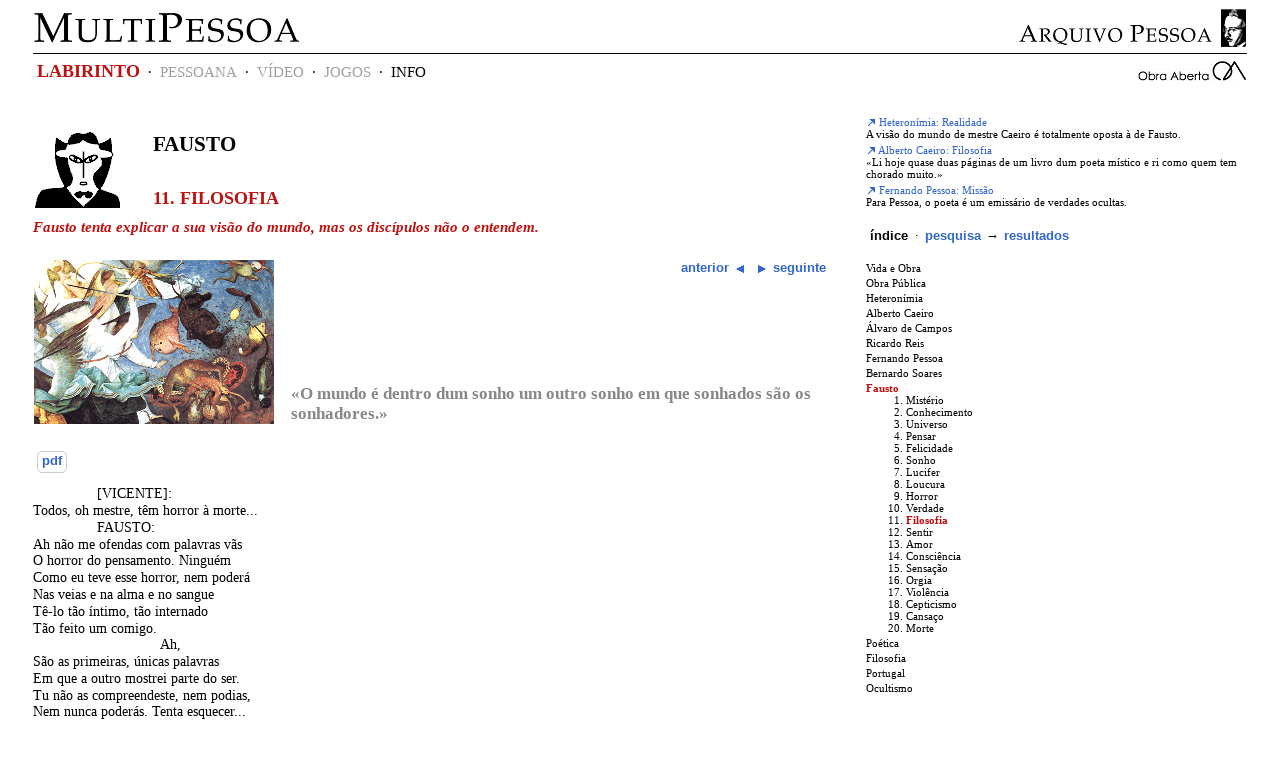

--- FILE ---
content_type: text/html; charset=utf-8
request_url: http://multipessoa.net/labirinto/fausto/11
body_size: 6303
content:



<!DOCTYPE html PUBLIC "-//W3C//DTD XHTML 1.0 Transitional//EN" "http://www.w3.org/TR/xhtml1/DTD/xhtml1-transitional.dtd">
<html xmlns="http://www.w3.org/1999/xhtml" xml:lang="pt" lang="pt">
<head>
<meta http-equiv="Content-Type" content="text/html; charset=utf-8" />
<link href="http://s.multipessoa.net/stylesheets/multipessoa.css?1308865482" media="screen" rel="stylesheet" type="text/css" />
<script src="http://s.multipessoa.net/javascripts/prototype.js?1308865482" type="text/javascript"></script>
<script src="http://s.multipessoa.net/javascripts/effects.js?1308865482" type="text/javascript"></script>
<script src="http://s.multipessoa.net/javascripts/dragdrop.js?1308865482" type="text/javascript"></script>
<script src="http://s.multipessoa.net/javascripts/controls.js?1308865482" type="text/javascript"></script>
<script src="http://s.multipessoa.net/javascripts/application.js?1308865482" type="text/javascript"></script>
<script src="http://s.multipessoa.net/javascripts/lightbox.js?1308865482" type="text/javascript"></script>
<script src="http://s.multipessoa.net/javascripts/audio-player.js?1308865482" type="text/javascript"></script>
<link href="http://s.multipessoa.net/stylesheets/lightbox.css?1308865482" media="screen" rel="stylesheet" type="text/css" />
<title>MultiPessoa: Labirinto</title>

</head>





<body class="section-labirinto">
<div id="canvas0">
 <div class="line">
  <div class="item" id="c0l1i1">
   <div class="content">
    <div id="canvas1">
     <div class="line" id="c1l1">
      <div class="item" id="c1l1i2">
       <div class="content"><a id="sitecontext-link" href="http://arquivopessoa.net/">&nbsp;</a></div>
      </div>
      <div class="item" id="c1l1i3"><img alt="Proj-logo" src="http://s.multipessoa.net/images/proj-logo.png?1308865482" /></div>
      <div class="item" id="c1l1i1">
       <div class="content"><h1 id="site-title"><a href="/labirinto/fausto/11"><img alt="MultiPessoa" height="41" src="http://s.multipessoa.net/images/multipessoa-logo-h.png?1308865482" width="267" /></a></h1></div>
      </div>
     </div>
     <div class="line" id="c1l2">
      <div class="item" id="c1l2i1">
       <div class="content"></div>
      </div>
     </div>
     <div class="line" id="c1l3">
      <div class="item" id="c1l3i1">
        <div class="content" id="institution-link"><a href="http://arquivopessoa.net/info/ficha"><img alt="Obra-aberta-top" src="http://s.multipessoa.net/images/obra-aberta-top.png?1308865482" /></a></div>
        <div class="content" id="topnav">



<a href="/labirinto" class="current">LABIRINTO</a>


 · 
<span class="missing">PESSOANA</span>


 · 
<span class="missing">VÍDEO</span>


 · 
<span class="missing">JOGOS</span>


 · 
<a href="http://arquivopessoa.net/info/">INFO</a>

       </div>
      </div>    
     </div>

<div class="line" id="c1l4-labirinto-passo">

<div class="item" id="c1l4i1"><div class="content">

<h1 class="percurso"><a href="/labirinto/fausto" style="background-image: url(/media/labirinto/percursos-icones/13.png);">Fausto</a></h1>

<h2 class="passo"><a href="/labirinto/fausto/11">11. Filosofia
</a></h2>

<div class="percurso-comentario">Fausto tenta explicar a sua visão do mundo, mas os discípulos não o entendem.
</div>

<table class="passo-img-cit"><tbody><tr>
<td rowspan="2"><a class="lbOn" href="/elementos/imagem/20"><img class="passo-imagem-mini" src="/media/labirinto/passos-imagens-mini/20.png"
 alt="[ilustração: Bruegel (1525-1569). A Queda dos Anjos Rebeldes (porm.).
]"
 title="Bruegel (1525-1569). A Queda dos Anjos Rebeldes (porm.).
" /></a></td>
<td class="previous-next">

<a href="/labirinto/fausto/10" class="ctrl" title="Só uma cousa me apavora / A esta hora, a toda a hora: / É que verei a morte frente a frente. 
"><span class="label">anterior</span> <img src="/images/link-left.png" alt="" /></a>


<a href="/labirinto/fausto/12" class="ctrl" title="Ânsia infinda / De reaver o direito à sensação. 
"><img src="/images/link-right.png" alt="" /> <span class="label">seguinte</span></a>
</td>
</tr>
<tr>
<td><div class="passo-citacao">«O mundo é dentro dum sonho um outro sonho em que sonhados são os sonhadores.»
</div></td>
</tr></tbody></table>

<div class="texthyperstuff">

<a href="/typographia/labirinto/multipessoa-fausto-11.pdf" class="textctrl" title="ficheiro para impressão"><span class="label">pdf</span></a>


</div>


<div class="texto-poesia">
<p>                [VICENTE]:</p>
<p>Todos, oh mestre, têm horror à morte...</p>
<p>                FAUSTO:</p>
<p>Ah não me ofendas com palavras vãs</p>
<p>O horror do pensamento. Ninguém</p>
<p>Como eu teve esse horror, nem poderá</p>
<p>Nas veias e na alma e no sangue</p>
<p>Tê-lo tão íntimo, tão internado</p>
<p>Tão feito um comigo.</p>
<p>                                Ah,</p>
<p>São as primeiras, únicas palavras</p>
<p>Em que a outro mostrei parte do ser.</p>
<p>Tu não as compreendeste, nem podias,</p>
<p>Nem nunca poderás. Tenta esquecer...</p>
<p>Nunca mais me ouvirás falar assim...</p>
<p>Estava ainda só comigo n'alma</p>
<p>E falava comigo respondendo-te.</p>
<p>Mas dize-me a que vinhas.</p>
<p>                [VICENTE]:</p>
<p>                                        Vinha... eu...</p>
<p>Eu vinha... ah... eu vinha procurar-vos</p>
<p>Para falar... nada... Já me retiro.</p>
<p>Estais febril, mestre, sim, sim, vejo bem</p>
<p>E os vossos olhos brilham não sei como,</p>
<p>Que...</p>
<p>                FAUSTO:</p>
<p>Dize.</p>
<p>                [VICENTE]:</p>
<p>        Que...</p>
<p>                FAUSTO:</p>
<p>       O quê?</p>
<p>                [VICENTE]:</p>
<p>        Que me apavora.</p>
<p>                FAUSTO:</p>
<p>Escuta, aproxima-te, é a primeira</p>
<p>Vez que direi o que te digo. Tu</p>
<p>Não compreenderás talvez ainda,</p>
<p>Nem nunca... a essência do que digo</p>
<p>Nunca, ai nunca. Escuta-me Vicente,</p>
<p>São as últimas palavras que direi.</p>
<p>Não compreendes isto,</p>
<p>Não tomes susto. Escuta.</p>
<p>                                        O mundo</p>
<p>Encerra um sonho como realidade</p>
<p>E em cada seu fragmento — não me entendes (</p>
<p>Vive todo.</p>
<p>Interpenetração de (...)</p>
<p>E complexos mistérios desconhecidos.</p>
<p>As figuras de sonho não conhecem</p>
<p>O sonho (...)  de quem são figuras,</p>
<p>Porque o mundo não só é (...) sonhado</p>
<p>Mas é dentro dum sonho um outro sonho</p>
<p>Em que sonhados são os sonhadores</p>
<p>Também. Tu compreendes?</p>
<p>                [VICENTE]:</p>
<p>                                        Vagamente.</p>
<p>                FAUSTO:</p>
<p>Possas tu sempre assim compreender</p>
<p>Como todos na terra que existiram</p>
<p>Menos um.</p>
<p>                [VICENTE]:</p>
<p>                Cristo?</p>
<p>                FAUSTO:</p>
<p>                           Cristo? Quem é Cristo?</p>
<p>Ah ri-te, ri-te desta distracção,</p>
<p>Desta pergunta minha, de alheado</p>
<p>Que ando do meu próprio ver e ouvir</p>
<p>Feito. Deixemos isto, pois Lembra-me</p>
<p>Uma cousa a que podes responder.</p>
<p>Diz-me que pensas</p>
<p>Do orgulho? De imperadores, reis</p>
<p>E príncipes da terra e seu orgulho?</p>
<p>Que pensas?</p>
<p>                [VICENTE]:</p>
<p>                        Eu? Do orgulho? Julgo-o vão.</p>
<p>                FAUSTO:</p>
<p>Todo o orgulho vão?</p>
<p>                [VICENTE]:</p>
<p>                                Todo o orgulho.</p>
<p>Assim mo ensinaram, assim creio</p>
<p>E assim razoável me parece.</p>
<p>                FAUSTO:</p>
<p>Mas o orgulho do génio, desse que sente</p>
<p>Retratar-se no espírito soturno</p>
<p>A ilusão de existir definida</p>
<p>Em mistérios e abismos e visões?</p>
<p>E o desse?</p>
<p>                [VICENTE]:</p>
<p>                O talento é dom de Deus.</p>
<p>Não sei que orgulho haverá em tê-lo</p>
<p>Como se fora cousa produzida</p>
<p>Pelo próprio. Por que quereis saber?</p>
<p>                FAUSTO:</p>
<p>Eu? Nada. O talento é dom de Deus.</p>
<p>E o orgulho não é dom de Deus?</p>
<p>                [VICENTE]:</p>
<p>Por, parecendo humano que é nascido</p>
<p>Da vã contemplação, como direi?</p>
<p>Da maravilha de si mesmo. Eu,</p>
<p>Se fosse talentoso — não o sou (</p>
<p>A Deus diariamente o agradecia.</p>
<p>Dar-me-ia prazer, mas não orgulho.</p>
<p>                FAUSTO:</p>
<p>Bem agradeço-te. Deixa-me agora.</p>
<p>Preciso de pensar Lembrou-me súbito</p>
<p>Uma cousa... Logo te verei.</p>
<p>Continuaremos.</p>
<p>                [VICENTE]:</p>
<p>                        Mestre, até então.</p>
<p>                FAUSTO: (só)</p>
<p>Em todo os raciocínios em que vivo</p>
<p>Aquele (...) nunca fizera.</p>
<p>Como aquelas palavras me feriram!</p>
<p>Sim, por que ter orgulho — para quê?</p>
<p>Mas — ah, quantos problemas e mistérios</p>
<p>Essas palavras dum inconsciente</p>
<p>Me abrem no pensamento. Que intenso</p>
<p>Atropelar de (...) e teorias</p>
<p>De raciocínios, conclusões d'espírito</p>
<p>Mal geradas dentro em mim,</p>
<p>Não poder apagar este tormento;</p>
<p>Não poder despegar-me deste ser;</p>
<p>Não poder esquecer-me desta vida...</p>

</div>

<!-- Data -->
<div class="data">s.d.</div>
<!-- Biblio -->
<div class="biblio"><p>Fausto - Tragédia Subjectiva. Fernando Pessoa. (Texto estabelecido por Teresa Sobral Cunha. Prefácio de Eduardo Lourenço.) Lisboa: Presença, 1988.</p>
&nbsp;-&nbsp;61.</div>
<!-- Notas -->
<div class="notas"><p>1ª versão inc.: “Primeiro Fausto” in Poemas Dramáticos. Fernando Pessoa. (Nota explicativa e notas de Eduardo Freitas da Costa.) Lisboa: Ática, 1952 (imp.1966, p.134).</p>
</div>




</div></div>


<div class="item" id="c1l4i2"><div class="content">
<div id="sidebar">
<div class="hyperstuff">

<div class="pathjump"><a href="/labirinto/heteronimia/7" class="ctrl" title="Uma das conversas mais interessantes, em que entrou o meu mestre Caeiro... 
"><img src="/images/link-away.png" alt="" /> Heteronímia: Realidade
</a><br />
A visão do mundo de mestre Caeiro é totalmente oposta à de Fausto.

</div>

<div class="pathjump"><a href="/labirinto/alberto-caeiro/10" class="ctrl" title="Li hoje quase duas páginas... 
"><img src="/images/link-away.png" alt="" /> Alberto Caeiro: Filosofia
</a><br />
«Li hoje quase duas páginas de um livro dum poeta místico e ri como quem tem chorado muito.»

</div>

<div class="pathjump"><a href="/labirinto/fernando-pessoa/3" class="ctrl" title="Emissário de um rei desconhecido... 
"><img src="/images/link-away.png" alt="" /> Fernando Pessoa: Missão
</a><br />
Para Pessoa, o poeta é um emissário de verdades ocultas.

</div>

</div>

        
<div class="sidebar-ctrl"><span class="ctrlgroup"><span class="current">índice</span></span> · <span class="ctrlgroup"><a href="#" onclick="new Ajax.Updater('sidebar', '/search/sidebar?tipo=pesquisa', {asynchronous:true, evalScripts:true, parameters:'authenticity_token=' + encodeURIComponent('kyn2kWsKiwLXnWKOqazN9GU4WN3JIJKtehuuGz1umBE=')}); return false;">pesquisa</a> &rarr; <a href="#" onclick="new Ajax.Updater('sidebar', '/search/sidebar?tipo=resultados', {asynchronous:true, evalScripts:true, parameters:'authenticity_token=' + encodeURIComponent('kyn2kWsKiwLXnWKOqazN9GU4WN3JIJKtehuuGz1umBE=')}); return false;">resultados</a></span></div>

<!-- <div class="sidebar-ctrl"><span class="ctrlgroup"><span class="current">índice</span></span></div> -->

<ul class="indice">
<li class="percurso"><a href="/labirinto/vida-e-obra" class="titulo">Vida e Obra</a></li><li class="percurso"><a href="/labirinto/obra-publica" class="titulo">Obra Pública</a></li><li class="percurso"><a href="/labirinto/heteronimia" class="titulo">Heteronímia</a></li><li class="percurso"><a href="/labirinto/alberto-caeiro" class="titulo">Alberto Caeiro</a></li><li class="percurso"><a href="/labirinto/alvaro-de-campos" class="titulo">Álvaro de Campos</a></li><li class="percurso"><a href="/labirinto/ricardo-reis" class="titulo">Ricardo Reis</a></li><li class="percurso"><a href="/labirinto/fernando-pessoa" class="titulo">Fernando Pessoa</a></li><li class="percurso"><a href="/labirinto/bernardo-soares" class="titulo">Bernardo Soares</a></li><li class="percurso"><a href="/labirinto/fausto" class="titulo-actual">Fausto</a>
<ol>
<li class="passo"><a href="/labirinto/fausto/1" class="titulo" title="O único mistério no universo / É haver um mistério do universo. 
">Mistério
</a></li><li class="passo"><a href="/labirinto/fausto/2" class="titulo" title="Não leio já; queria abrir um livro... 
">Conhecimento
</a></li><li class="passo"><a href="/labirinto/fausto/3" class="titulo" title="Em Mim 
">Universo
</a></li><li class="passo"><a href="/labirinto/fausto/4" class="titulo" title="Não é o vício / Nem a experiência que desflora a alma: / É só o pensamento. 
">Pensar
</a></li><li class="passo"><a href="/labirinto/fausto/5" class="titulo" title="Fausto perante o povo alegre' 
">Felicidade
</a></li><li class="passo"><a href="/labirinto/fausto/6" class="titulo" title="Basta ser breve e transitória a vida / Para ser sonho. 
">Sonho
</a></li><li class="passo"><a href="/labirinto/fausto/7" class="titulo" title="Como quando o mortal, que a terra habita... 
">Lucifer
</a></li><li class="passo"><a href="/labirinto/fausto/8" class="titulo" title="CRISTO: - A sonhar eu venci mundos... 
">Loucura
</a></li><li class="passo"><a href="/labirinto/fausto/9" class="titulo" title="Já estão em mim exaustas, /- Deixando-me transido de horror, / Todas as formas de pensar... 
">Horror
</a></li><li class="passo"><a href="/labirinto/fausto/10" class="titulo" title="Só uma cousa me apavora / A esta hora, a toda a hora: / É que verei a morte frente a frente. 
">Verdade
</a></li><li class="passo"><a href="/labirinto/fausto/11" class="titulo-actual" title="Todos, oh mestre, têm horror à morte... 
">Filosofia
</a></li><li class="passo"><a href="/labirinto/fausto/12" class="titulo" title="Ânsia infinda / De reaver o direito à sensação. 
">Sentir
</a></li><li class="passo"><a href="/labirinto/fausto/13" class="titulo" title="FAUSTO: - Reza por mim Maria. 
">Amor
</a></li><li class="passo"><a href="/labirinto/fausto/14" class="titulo" title="FAUSTO: - Febre! Febre! Estou trémulo de febre. 
">Consciência
</a></li><li class="passo"><a href="/labirinto/fausto/15" class="titulo" title="Beber a vida num trago, e nesse trago / Todas as sensações que a vida dá. 
">Sensação
</a></li><li class="passo"><a href="/labirinto/fausto/16" class="titulo" title="Cena da Taberna 
">Orgia
</a></li><li class="passo"><a href="/labirinto/fausto/17" class="titulo" title="Uma cena em que mulheres, homens, todos correndo dão ideia - não dos horrores... 
">Violência
</a></li><li class="passo"><a href="/labirinto/fausto/18" class="titulo" title="Nem digam não, que o antigo cepticismo / Chegou aqui. 
">Cepticismo
</a></li><li class="passo"><a href="/labirinto/fausto/19" class="titulo" title="Eu procurei primeiro o pensamento,  / Eu quis, depois, a imortalidade... 
">Cansaço
</a></li><li class="passo"><a href="/labirinto/fausto/20" class="titulo" title="Vejo que delirei.   
">Morte
</a></li>
</ol></li><li class="percurso"><a href="/labirinto/poetica" class="titulo">Poética</a></li><li class="percurso"><a href="/labirinto/filosofia" class="titulo">Filosofia</a></li><li class="percurso"><a href="/labirinto/portugal" class="titulo">Portugal</a></li><li class="percurso"><a href="/labirinto/ocultismo" class="titulo">Ocultismo</a></li>
</ul>



</div>
</div></div>

</div>

     <div class="line" id="c1l5">
      <div class="item" id="c1l5i1">
        <div class="content" id="footer-logos">
          <span class="block"><a href="http://www.gulbenkian.pt/" title="Fundação Calouste Gulbenkian"><img alt="[Fundação Calouste Gulbenkian]" src="http://s.multipessoa.net/images/fcg-logo-mini.png?1308865482" /></a>
            <a href="http://www.ccdr-lvt.pt/" title="Comissão de Coordenação e Desenvolvimento Regional de Lisboa e Vale do Tejo"><img alt="[CCDR-LVT]" src="http://s.multipessoa.net/images/ccdrlvt-logo-mini.png?1308865482" /></a>
            <a href="http://www.ccdr-lvt.pt/" title="Programa Operacional da Região de Lisboa e Vale do Tejo"><img alt="[PORLVT]" src="http://s.multipessoa.net/images/porlvt-logo-mini.png?1308865482" /></a>
            <a href="http://ec.europa.eu/regional_policy/funds/feder/index_pt.htm" title="Fundo Europeu de Desenvolvimento Regional"><img alt="[FEDER]" src="http://s.multipessoa.net/images/feder-logo-mini.png?1308865482" /></a>
            <a href="http://www.dglb.pt/" title="Direcção-Geral do Livro e das Bibliotecas"><img alt="[DGLB]" src="http://s.multipessoa.net/images/dglb-logo-mini.png?1308865482" /></a>
            <a href="http://www.portaldacultura.gov.pt/" title="Ministério da Cultura"><img alt="[Ministério da Cultura]" src="http://s.multipessoa.net/images/mc-logo-mini.png?1308865482" /></a>
          </span>
          <span class="block">
            <a href="http://www.fund-luso-brasileira.org/" title="Fundação Luso-Brasileira"><img alt="[Fundação Luso-Brasileira]" src="http://s.multipessoa.net/images/flb-logo-mini.png?1308865482" /></a>
            <a href="http://www.assirio.com/" title="Assírio &amp; Alvim"><img alt="[Assírio e Alvim]" src="http://s.multipessoa.net/images/assirio-logo-mini.png?1308865482" /></a>
          </span>
          <span class="block">
            <a href="http://www2.fcsh.unl.pt/iemodernismo/" title="Instituto de Estudos sobre o Modernismo"><img alt="[Instituto de Estudos sobre o Modernismo]" src="http://s.multipessoa.net/images/iemo.jpg?1308865482" /></a>
            <a href="http://arquivopessoa.net/info/ficha" title="Obra Aberta"><img alt="[Obra Aberta]" src="http://s.multipessoa.net/images/oa-logo-mini.png?1308865482" /></a>
            <a href="http://artenumerica.com/" title="Arte Numérica"><img alt="[Arte Numérica]" src="http://s.multipessoa.net/images/an-logo-mini.png?1308865482" /></a>
            <a href="http://intraneia.com/" title="Intraneia"><img alt="[Intraneia]" src="http://s.multipessoa.net/images/intraneia-logo-mini.png?1308865482" /></a>
          </span>
        </div>
      </div>
     </div>
    </div>
   </div>
  </div>
  <div class="item" id="c0l1i2">
  </div>
  <div class="item" id="c0l1i3">
  </div>
 </div>
</div>
<script type="text/javascript">
var gaJsHost = (("https:" == document.location.protocol) ? "https://ssl." : "http://www.");
document.write(unescape("%3Cscript src='" + gaJsHost + "google-analytics.com/ga.js' type='text/javascript'%3E%3C/script%3E"));
</script>
<script type="text/javascript">
var pageTracker = _gat._getTracker("UA-6496851-2");
pageTracker._trackPageview();
</script>
</body> </html>



--- FILE ---
content_type: text/css
request_url: http://s.multipessoa.net/stylesheets/multipessoa.css?1308865482
body_size: 11355
content:
body {
  font-size: 87.5%;
  font-family: Georgia, serif;
}


/* Faux Absolute Positioning */

.line { 
        float: left;
        width: 100%;
        position: relative;
        display: block;
}

.item {
        position: relative;
        float: left;
        left: 100%;
}

/* Main canvas with space at the sides (canvas0) */
#c0l1i1 { margin-left: -98%; width: 96%; }
#c0l1i2 { margin-left: -100%; width: 2%; }
#c0l1i3 { margin-left: -2%; width: 2%; }

/* Header (canvas1) */
#c1l1i1 { margin-left: -100%; width: 267px; font-variant: small-caps; z-index: 100; }
#c1l1i2 { margin-left: -229px; width: 199px; text-align: right; font-variant: small-caps; }
#c1l1i3 { margin-left: -30px; width: 30px; text-align: right; font-variant: small-caps; }
#c1l2i1 { margin-left: -100%; width: 100%; border-bottom: 1px solid #000000; }
#c1l2 { padding-bottom: 0.5em; }
#c1l3i1 { margin-left: -100%; width: 100%; padding-bottom: 30px; }

/* Main content with 2 sidebars */
#c1l4i1 { margin-left: -100%; width: 55%; padding-right: 1%;}
#c1l4i2 { margin-left: -44%; width: 44%; font-size: 78.57143%; padding-left: 10px;}
/* For /info.  */
/* body.section-info #c1l4i0 {... }  */
/* body.section-info #c1l4i1 { }  */
/* For Labirinto and steps.  */
#c1l4-labirinto #c1l4i1 { margin-left: -100%; width: 100%; padding: 0em;}
#c1l4-labirinto-passo #c1l4i1 { margin-left: -100%; width: 66%; padding-right: 1%;}
#c1l4-labirinto-passo #c1l4i2 { margin-left: -33%; width: 33%; font-size: 80%; padding-left: 20px;}



/* Footer */
#c1l5 {  padding-top: 1em; }
#c1l5i1 { margin-left: -100%; width: 100%; border-top: 1px solid #000000; }

/* Generic aspect */

a { color: #3366cc; text-decoration: none; }
a:hover { color: #0000cc; }
a:active { color: #0000cc; }


/* Interim style amendments.  */
h1#site-title { margin: 0px; padding: 0px; width: 267px; margin: 0px auto 0px 0px; }
h1#site-title a { display: block; padding: 0px 0px 2px 0px; }
h1#site-title a img { margin: 0px; padding: 0px; border: 0px none; }
a#sitecontext-link { display: block; padding: 0px 0px 2px 0px; width: 190px; margin: 0px 0px 0px auto; border: 0px none; width: 229px; height: 43px; background:url(/images/arquivopessoa-logo-i.png) 0 0 no-repeat; }
a#sitecontext-link:hover { margin: 0px; padding: 0px 0px 2px 0px; border: 0px none; background:url(/images/arquivopessoa-logo-i-red.png) 0 0 no-repeat; }

#topnav {
  float: left;
  text-align: left;
  font-size: 110%;
  font-weight: normal;
  text-transform: uppercase;
  white-space: nowrap;
}

#institution-link {
  float: right;
  text-align: right;
  font-size: 78.57143%;
  font-weight: normal;
  font-variant: small-caps;
  white-space: nowrap;
}

#topnav a, #topnav .missing {
  padding: 1px 4px 1px 4px;
}

#topnav a,
#institution-link a {
  font-weight: normal; 
  color: #000000;
}

#topnav  .missing {
  color: #a0a0a0;

}

#topnav .current {
  font-size: 120%;
  font-weight: bold;
  color: #c01111;
}

#topnav a:hover,
#topnav a:active,
#institution-link a:hover,
#institution-link a:active {
  color: #ff0000;
}


h1 {
  font-weight: bold;
  font-size: 150%;
  margin: 0em 0em 0.6em 0em;
}

h2 {
  font-weight: bold;
  font-size: 130%;
  margin: 0.8em 0em 0.4em 0em;
}

h3 {
  font-weight: bold;
  font-size: 110%;
  margin: 0.6em 0em 0.4em 0em;
}

h4 {
  font-weight: bold;
  font-size: 100%;
  margin: 0.6em 0em 0.2em 0em;
}

p.notula {
  font-size: 110%;
  text-indent: 0em;
  margin: 0.4em 0em 0.4em 0em;
}


h1.titulo-texto {
  font-weight: bold;
  font-size: 120%;
  margin: 0.3em 0em 1.2em 0em;
  color: #c01111;
}

h1.titulo-texto  a {
  color: #c01111;
}

h1.titulo-texto  a:hover,
h1.titulo-texto  a:active {
  color: #ff0000;
}

div.autor {
  font-weight: normal;
  font-size: 110%;
  margin: 0em 0em 0.3em 0em;
}


.texto-prosa,
.texto-poesia {
   margin: 1.2em 0em 2.4em 0em;
   line-height: 1.2em;
}

.texto-prosa p {
  min-height: 1.2em;
  /* Ugly hack for MSIE 6.  */
  height: auto !important;
  height: 1.2em;
  margin-top: 0em;
  margin-bottom: 0em;
  text-indent: 2em;
}

.texto-poesia p {
  min-height: 1.2em;
  /* Ugly hack for MSIE 6.  */
  height: auto !important;
  height: 1.2em;
  margin-top: 0em;
  margin-bottom: 0em;
  padding-left: 8em;
  text-indent: -8em;
}

.data, .biblio {
  font-size: 80%;
  margin: 0.6em 0em 0.6em 0em;
  color: #666666;
}

.biblio p {
  display: inline;
}

.notas {
  font-size: 80%;
  margin: 1.8em 0em 1.2em 0em;
  color: #666666;
}

.biblio p,
.notas p {
  min-height: 1.2em;
  /* Ugly hack for MSIE 6.  */
  height: auto !important;
  height: 1.2em;
  margin-top: 0em;
  margin-bottom: 0em;
  text-indent: 1em;
}

.biblio p:first-child,
.notas  p:first-child {
  text-indent: 0em;
}

div.sidebar-ctrl {
  font-size: 120%;
  white-space: nowrap;
  margin: 1.5em 0em 18px 0em;
  padding: 0em 0em 0em 0em;
  text-align: left;
}

div.sidebar-ctrl a, div.sidebar-ctrl .current {
  font-family: "Lucida Grande", Verdana, Lucida, Helvetica, Arial, sans-serif;
  font-weight: bold;
  padding: 2px;
}

div.sidebar-ctrl .ctrlgroup {
  margin: 0px 2px 0px 2px;
}


#sidebar form h4 {
  font-family: "Lucida Grande", Verdana, Lucida, Helvetica, Arial, sans-serif;
}

#sidebar form label {
  font-family: "Lucida Grande", Verdana, Lucida, Helvetica, Arial, sans-serif;
}

input.search-text {
  padding: 2px;
  background-color: #fffff6;
  border-top: 0px none;
  border-left: 0px none;
  border-right: 1px solid #b8b5ab;
  border-bottom: 1px solid #b8b5ab;
  border: 1px solid #b8b5ab;
  -moz-border-radius-topright: 5px;
  -webkit-border-top-right-radius: 5px;
  -moz-border-radius-bottomright: 5px;
  -webkit-border-bottom-right-radius: 5px;
  margin: 2px 0px 2px 0px;
  font-family: Georgia, serif;
}

input.search-text:focus {
  border-color: #c01111;
}

label.search-text {
  margin-right: 3px;
}

table.search-table {
  border-collapse: separate;
  border-spacing: 2px;
}

table.search-table  th {
  text-align: right;
  font-weight: normal;
}

.high1 {
  font-weight: bold;
  background-color: #fff066;
}


/* Specifically for the Labirinto.  */
#c1l4-labirinto-passo h1.percurso {
  color: #000000;
  margin-top: 10px;
  margin-bottom: 0px;
  text-transform: uppercase;
}

#c1l4-labirinto-passo h1.percurso a {
  display: block;
  color: #000000;
  background-color: transparent;
  background-position: left bottom;
  background-repeat: no-repeat;
  height: 77px;
  padding: 10px 0px 0px 120px;
}

img {
  border: 0px none;
}

#c1l4-labirinto-passo h2.passo {
  color: #c01111;
  text-transform: uppercase;
  position: relative;
  padding: 0px;
  margin: 0px;
}

#c1l4-labirinto-passo h2.passo a {
  display: block;
  position: absolute;
  bottom: 100%;
  left: 120px;
  right: 0%;
  z-index: 20;
  color: #c01111;
}

#c1l4-labirinto-passo div.percurso-comentario {
  clear: both;
  color: #c01111;
  font-size: 110%;
  font-style: italic;
  font-weight: bold;
  margin: 0.6em 1em 1.5em 0em;
}

#c1l4-labirinto-passo table.passo-img-cit {
  border-collapse:collapse;
  border-spacing: 0pt;
  margin-bottom: 2em;
}

#c1l4-labirinto-passo table.passo-img-cit td {
  vertical-align: bottom;
}

#c1l4-labirinto-passo img.passo-imagem-mini {
  padding: 0px;
  border: 0px none;
  margin: 0px;
}

#c1l4-labirinto-passo div.passo-citacao {
  font-size: 120%;
  text-align: left;
  color: #888888;
  font-weight: bold;
  margin-left: 15px;
}

#c1l4-labirinto-passo table.passo-img-cit td.previous-next {
  vertical-align: top;
  width: 100%;
  text-align: right;
}

#c1l4-labirinto-passo table.passo-img-cit td.audio {
  vertical-align: center;
  text-align: center;
}

#c1l4-labirinto-passo .texto-prosa,
#c1l4-labirinto-passo .texto-poesia {
  clear: both;
}

ul.montra {
  list-style-image: none;
  list-style-position: outside;
  list-style-type: none;
  margin: 2em auto 0em auto;
  width: 85%;
  padding: 0em;
}

ul.montra li.percurso {
  display: block;
  float: left;
  width: 105px; height: 130px;
  margin: 0px 5px 0px 5px;
}

ul.montra li.percurso a {
  display: block;
  width: 105px;
  text-align: center;
  color: #000000;
}

ul.montra li.percurso a:hover,
ul.montra li.percurso a:active {
  color: #ff0000;
}

ul.montra li.percurso img.percurso-icone {
  margin-bottom: 2px;
}

ul.indice, ul.resultados,
ul.indice ul {
  list-style-image: none;
  list-style-position: outside;
  list-style-type: none;
  margin: 0em 0em 0em 0em;
}

ul.indice, ul.resultados {
  padding: 0em 0em 0em 0em;
}

ul.indice ul {
  padding: 0em 0em 0em 18px;
}

ul.indice li.percurso {
  margin: 0px 0px 3px 0px;
}

ul.indice a.titulo { 
  font-weight: normal;
  color: #000000;
}

ul.indice a.titulo-actual {
  font-weight: bold; 
  color: #c01111;
}

ul.indice a.titulo:hover,
ul.indice a.titulo:active,
ul.indice a.titulo-actual:hover,
ul.indice a.titulo-actual:active {
  color: #ff0000;
}

ul.resultados li.texto {
  padding: 0em 0em 0em 20px;
  margin: 0.25em 0em 0.25em 0em;
  text-indent: -20px;
}


div.hyperstuff {
  margin: 0em 0em 1.25em 0em;
  /* Compensating for ctrl's margin (to be improved). */
  text-indent: -4px;
}

div.texthyperstuff {
  margin: 0em 0em 1.2em 0em;
}

div.texthyperstuff object:focus {
  outline-style: none;
}

div.pathjump {
  margin: 0.33em 0em 0.33em 0em;
}

.ctrl, .textctrl {
  padding: 0px 0px 0px 0px;
  margin: 0px 4px 0px 4px;
}

.ctrl img {
  vertical-align: middle;
  font-family: monospace;
  font-style: normal;
  width: 10px;
  height: 10px;
  padding: 0px;
  margin: 0px;
  border: 0px none;
}

.ctrl .label {
  font-family: "Lucida Grande", Verdana, Lucida, Helvetica, Arial, sans-serif;
  margin: 0px 2px 0px 2px;
  font-weight: bold;
  font-size: 96%;
}

.textctrl .label {
  font-family: "Lucida Grande", Verdana, Lucida, Helvetica, Arial, sans-serif;
  margin: 0px 2px 0px 2px;
  font-weight: bold;
  font-size: 90%;
}

.ctrl .label-missing {
  font-family: "Lucida Grande", Verdana, Lucida, Helvetica, Arial, sans-serif;
  color: #d1cfc9;
  margin: 0px 2px 0px 2px;
}

div.texthyperstuff .textctrl {
  padding: 1px 2px 4px 2px;
  border: 1px solid #cccccc;
  -moz-border-radius: 5px;
  -webkit-border-radius: 5px;
  outline-style: none;
}

div.texthyperstuff .textctrl:hover {
  border: 1px solid #0000cc;
}

div.indice-ctrl {
  margin: 0px 0px 8px 0px;
}

/* For misc regular pages.  */

.prose p {
  min-height: 1.2em;
  /* Ugly hack for MSIE 6.  */
  height: auto !important;
  height: 1.2em;
  margin-top: 0em;
  margin-bottom: 0em;
  text-indent: 1.5em;
}

.prose p.noindent,
.prose h1 + p,
.prose h2 + p,
.prose h3 + p,
.prose h4 + p,
.prose h5 + p,
.prose h6 + p,
.prose dd + p,
.prose p:first-child {
  text-indent: 0em;
}

.prose p.outdent {
  padding-left: 1.5em;
  text-indent: -1.5em;
}

.prose p.minisec {
  text-indent: 0em;
  margin-top: 0.4em;
}

.prose li {
  margin-bottom: 0.25em;
}

.prose blockquote {
  padding-left: 2em;
  padding-right: 2em;
  border-left: 0px none;
  margin: 0.5em 0em 0.5em 0em;
  font-size: 90%;
}

ul.clean {
  list-style-image: none;
  list-style-type: none;
}

dl.credits {
  margin-bottom: 1em;
}

dl.credits dt {
  font-weight: bold;
  margin-top: 0.5em;
}

dl.credits dd {
  margin-left: 30px;
}

#footer-logos {
  padding: 10px 0px 5px 0px;
  text-align: center;
}

#footer-logos span.block {
  white-space: nowrap;
}

#footer-logos a {
  padding: 1px 2px 1px 2px;
  margin-left: 4px;
  margin-right: 4px;
}

#footer-logos img {
  padding: 0px;
  border: 0px none;
  margin: 0px;
}



--- FILE ---
content_type: text/css
request_url: http://s.multipessoa.net/stylesheets/lightbox.css?1308865482
body_size: 1350
content:
/* - - - - - - - - - - - - - - - - - - - - -

Title : Lightbox CSS
Author : Kevin Hale
URL : http://particletree.com/features/lightbox-gone-wild/

Created : January 13, 2006
Modified : February 1, 2006

- - - - - - - - - - - - - - - - - - - - - */

#lightbox{
	display:none;
	position: absolute;
	top:50%;
	left:50%;
	z-index:9999;
	width:500px;
	height:400px;
        padding: 0px;
	margin:-220px 0 0 -250px;
	border: 0px none;
	background-color: transparent;
	text-align:left;
 overflow: visible;
}
#lightbox[id]{
	position:fixed;
}

#overlay{
	display:none;
	position:absolute;
	top:0;
	left:0;
	width:100%;
	height:100%;
	z-index:5000;
	background-color:#ffffff;
	-moz-opacity: 0.9;
	opacity:.90;
	filter: alpha(opacity=90);
}
#overlay[id]{
	position:fixed;
}

#lightbox.done #lbLoadMessage{
	display:none;
}
#lightbox.done #lbContent{
	display:block;
}
#lightbox.loading #lbContent{
	display:none;
}
#lightbox.loading #lbLoadMessage{
	display:block;
}

div.lightbox-ctrl {
  text-align: right;
  font-size: 78.57143%;
  position: absolute;
  top: auto; left: -1px; right: -1px; bottom: 100%;
  background-color: #eeebde;
  border-top: 1px solid #000000;
  border-left: 1px solid #000000;
  border-right: 1px solid #000000;
  padding: 4px 0px 4px 0px;
  z-index: 10020;
}

div.lightbox-view {
  width: 500px;
  height: 400px;
  overflow: auto;
}


--- FILE ---
content_type: application/javascript
request_url: http://s.multipessoa.net/javascripts/application.js?1308865482
body_size: 334
content:
// Place your application-specific JavaScript functions and classes here
// This file is automatically included by javascript_include_tag :defaults

function init_tinyMCE(){
if (!tinyMCE) return;
tinyMCE.isLoaded = false;
tinyMCE.onLoad();
}

function update_from_tinyMCE(form){
if (!tinyMCE || !form) return;
tinyMCE.triggerSave();
}